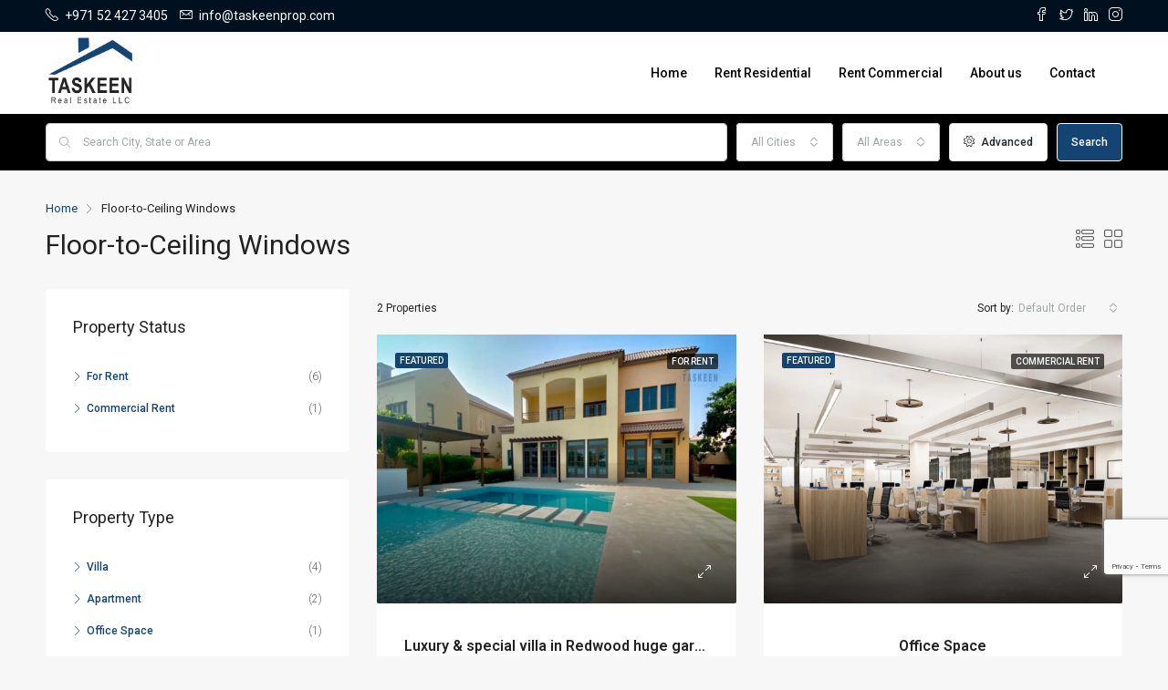

--- FILE ---
content_type: text/html; charset=utf-8
request_url: https://www.google.com/recaptcha/api2/anchor?ar=1&k=6LfTVdYiAAAAANi5UeML34DKFIosmPwiouwPs4bE&co=aHR0cHM6Ly90YXNrZWVucHJvcC5jb206NDQz&hl=en&v=PoyoqOPhxBO7pBk68S4YbpHZ&size=invisible&anchor-ms=20000&execute-ms=30000&cb=as8kys197z2z
body_size: 48660
content:
<!DOCTYPE HTML><html dir="ltr" lang="en"><head><meta http-equiv="Content-Type" content="text/html; charset=UTF-8">
<meta http-equiv="X-UA-Compatible" content="IE=edge">
<title>reCAPTCHA</title>
<style type="text/css">
/* cyrillic-ext */
@font-face {
  font-family: 'Roboto';
  font-style: normal;
  font-weight: 400;
  font-stretch: 100%;
  src: url(//fonts.gstatic.com/s/roboto/v48/KFO7CnqEu92Fr1ME7kSn66aGLdTylUAMa3GUBHMdazTgWw.woff2) format('woff2');
  unicode-range: U+0460-052F, U+1C80-1C8A, U+20B4, U+2DE0-2DFF, U+A640-A69F, U+FE2E-FE2F;
}
/* cyrillic */
@font-face {
  font-family: 'Roboto';
  font-style: normal;
  font-weight: 400;
  font-stretch: 100%;
  src: url(//fonts.gstatic.com/s/roboto/v48/KFO7CnqEu92Fr1ME7kSn66aGLdTylUAMa3iUBHMdazTgWw.woff2) format('woff2');
  unicode-range: U+0301, U+0400-045F, U+0490-0491, U+04B0-04B1, U+2116;
}
/* greek-ext */
@font-face {
  font-family: 'Roboto';
  font-style: normal;
  font-weight: 400;
  font-stretch: 100%;
  src: url(//fonts.gstatic.com/s/roboto/v48/KFO7CnqEu92Fr1ME7kSn66aGLdTylUAMa3CUBHMdazTgWw.woff2) format('woff2');
  unicode-range: U+1F00-1FFF;
}
/* greek */
@font-face {
  font-family: 'Roboto';
  font-style: normal;
  font-weight: 400;
  font-stretch: 100%;
  src: url(//fonts.gstatic.com/s/roboto/v48/KFO7CnqEu92Fr1ME7kSn66aGLdTylUAMa3-UBHMdazTgWw.woff2) format('woff2');
  unicode-range: U+0370-0377, U+037A-037F, U+0384-038A, U+038C, U+038E-03A1, U+03A3-03FF;
}
/* math */
@font-face {
  font-family: 'Roboto';
  font-style: normal;
  font-weight: 400;
  font-stretch: 100%;
  src: url(//fonts.gstatic.com/s/roboto/v48/KFO7CnqEu92Fr1ME7kSn66aGLdTylUAMawCUBHMdazTgWw.woff2) format('woff2');
  unicode-range: U+0302-0303, U+0305, U+0307-0308, U+0310, U+0312, U+0315, U+031A, U+0326-0327, U+032C, U+032F-0330, U+0332-0333, U+0338, U+033A, U+0346, U+034D, U+0391-03A1, U+03A3-03A9, U+03B1-03C9, U+03D1, U+03D5-03D6, U+03F0-03F1, U+03F4-03F5, U+2016-2017, U+2034-2038, U+203C, U+2040, U+2043, U+2047, U+2050, U+2057, U+205F, U+2070-2071, U+2074-208E, U+2090-209C, U+20D0-20DC, U+20E1, U+20E5-20EF, U+2100-2112, U+2114-2115, U+2117-2121, U+2123-214F, U+2190, U+2192, U+2194-21AE, U+21B0-21E5, U+21F1-21F2, U+21F4-2211, U+2213-2214, U+2216-22FF, U+2308-230B, U+2310, U+2319, U+231C-2321, U+2336-237A, U+237C, U+2395, U+239B-23B7, U+23D0, U+23DC-23E1, U+2474-2475, U+25AF, U+25B3, U+25B7, U+25BD, U+25C1, U+25CA, U+25CC, U+25FB, U+266D-266F, U+27C0-27FF, U+2900-2AFF, U+2B0E-2B11, U+2B30-2B4C, U+2BFE, U+3030, U+FF5B, U+FF5D, U+1D400-1D7FF, U+1EE00-1EEFF;
}
/* symbols */
@font-face {
  font-family: 'Roboto';
  font-style: normal;
  font-weight: 400;
  font-stretch: 100%;
  src: url(//fonts.gstatic.com/s/roboto/v48/KFO7CnqEu92Fr1ME7kSn66aGLdTylUAMaxKUBHMdazTgWw.woff2) format('woff2');
  unicode-range: U+0001-000C, U+000E-001F, U+007F-009F, U+20DD-20E0, U+20E2-20E4, U+2150-218F, U+2190, U+2192, U+2194-2199, U+21AF, U+21E6-21F0, U+21F3, U+2218-2219, U+2299, U+22C4-22C6, U+2300-243F, U+2440-244A, U+2460-24FF, U+25A0-27BF, U+2800-28FF, U+2921-2922, U+2981, U+29BF, U+29EB, U+2B00-2BFF, U+4DC0-4DFF, U+FFF9-FFFB, U+10140-1018E, U+10190-1019C, U+101A0, U+101D0-101FD, U+102E0-102FB, U+10E60-10E7E, U+1D2C0-1D2D3, U+1D2E0-1D37F, U+1F000-1F0FF, U+1F100-1F1AD, U+1F1E6-1F1FF, U+1F30D-1F30F, U+1F315, U+1F31C, U+1F31E, U+1F320-1F32C, U+1F336, U+1F378, U+1F37D, U+1F382, U+1F393-1F39F, U+1F3A7-1F3A8, U+1F3AC-1F3AF, U+1F3C2, U+1F3C4-1F3C6, U+1F3CA-1F3CE, U+1F3D4-1F3E0, U+1F3ED, U+1F3F1-1F3F3, U+1F3F5-1F3F7, U+1F408, U+1F415, U+1F41F, U+1F426, U+1F43F, U+1F441-1F442, U+1F444, U+1F446-1F449, U+1F44C-1F44E, U+1F453, U+1F46A, U+1F47D, U+1F4A3, U+1F4B0, U+1F4B3, U+1F4B9, U+1F4BB, U+1F4BF, U+1F4C8-1F4CB, U+1F4D6, U+1F4DA, U+1F4DF, U+1F4E3-1F4E6, U+1F4EA-1F4ED, U+1F4F7, U+1F4F9-1F4FB, U+1F4FD-1F4FE, U+1F503, U+1F507-1F50B, U+1F50D, U+1F512-1F513, U+1F53E-1F54A, U+1F54F-1F5FA, U+1F610, U+1F650-1F67F, U+1F687, U+1F68D, U+1F691, U+1F694, U+1F698, U+1F6AD, U+1F6B2, U+1F6B9-1F6BA, U+1F6BC, U+1F6C6-1F6CF, U+1F6D3-1F6D7, U+1F6E0-1F6EA, U+1F6F0-1F6F3, U+1F6F7-1F6FC, U+1F700-1F7FF, U+1F800-1F80B, U+1F810-1F847, U+1F850-1F859, U+1F860-1F887, U+1F890-1F8AD, U+1F8B0-1F8BB, U+1F8C0-1F8C1, U+1F900-1F90B, U+1F93B, U+1F946, U+1F984, U+1F996, U+1F9E9, U+1FA00-1FA6F, U+1FA70-1FA7C, U+1FA80-1FA89, U+1FA8F-1FAC6, U+1FACE-1FADC, U+1FADF-1FAE9, U+1FAF0-1FAF8, U+1FB00-1FBFF;
}
/* vietnamese */
@font-face {
  font-family: 'Roboto';
  font-style: normal;
  font-weight: 400;
  font-stretch: 100%;
  src: url(//fonts.gstatic.com/s/roboto/v48/KFO7CnqEu92Fr1ME7kSn66aGLdTylUAMa3OUBHMdazTgWw.woff2) format('woff2');
  unicode-range: U+0102-0103, U+0110-0111, U+0128-0129, U+0168-0169, U+01A0-01A1, U+01AF-01B0, U+0300-0301, U+0303-0304, U+0308-0309, U+0323, U+0329, U+1EA0-1EF9, U+20AB;
}
/* latin-ext */
@font-face {
  font-family: 'Roboto';
  font-style: normal;
  font-weight: 400;
  font-stretch: 100%;
  src: url(//fonts.gstatic.com/s/roboto/v48/KFO7CnqEu92Fr1ME7kSn66aGLdTylUAMa3KUBHMdazTgWw.woff2) format('woff2');
  unicode-range: U+0100-02BA, U+02BD-02C5, U+02C7-02CC, U+02CE-02D7, U+02DD-02FF, U+0304, U+0308, U+0329, U+1D00-1DBF, U+1E00-1E9F, U+1EF2-1EFF, U+2020, U+20A0-20AB, U+20AD-20C0, U+2113, U+2C60-2C7F, U+A720-A7FF;
}
/* latin */
@font-face {
  font-family: 'Roboto';
  font-style: normal;
  font-weight: 400;
  font-stretch: 100%;
  src: url(//fonts.gstatic.com/s/roboto/v48/KFO7CnqEu92Fr1ME7kSn66aGLdTylUAMa3yUBHMdazQ.woff2) format('woff2');
  unicode-range: U+0000-00FF, U+0131, U+0152-0153, U+02BB-02BC, U+02C6, U+02DA, U+02DC, U+0304, U+0308, U+0329, U+2000-206F, U+20AC, U+2122, U+2191, U+2193, U+2212, U+2215, U+FEFF, U+FFFD;
}
/* cyrillic-ext */
@font-face {
  font-family: 'Roboto';
  font-style: normal;
  font-weight: 500;
  font-stretch: 100%;
  src: url(//fonts.gstatic.com/s/roboto/v48/KFO7CnqEu92Fr1ME7kSn66aGLdTylUAMa3GUBHMdazTgWw.woff2) format('woff2');
  unicode-range: U+0460-052F, U+1C80-1C8A, U+20B4, U+2DE0-2DFF, U+A640-A69F, U+FE2E-FE2F;
}
/* cyrillic */
@font-face {
  font-family: 'Roboto';
  font-style: normal;
  font-weight: 500;
  font-stretch: 100%;
  src: url(//fonts.gstatic.com/s/roboto/v48/KFO7CnqEu92Fr1ME7kSn66aGLdTylUAMa3iUBHMdazTgWw.woff2) format('woff2');
  unicode-range: U+0301, U+0400-045F, U+0490-0491, U+04B0-04B1, U+2116;
}
/* greek-ext */
@font-face {
  font-family: 'Roboto';
  font-style: normal;
  font-weight: 500;
  font-stretch: 100%;
  src: url(//fonts.gstatic.com/s/roboto/v48/KFO7CnqEu92Fr1ME7kSn66aGLdTylUAMa3CUBHMdazTgWw.woff2) format('woff2');
  unicode-range: U+1F00-1FFF;
}
/* greek */
@font-face {
  font-family: 'Roboto';
  font-style: normal;
  font-weight: 500;
  font-stretch: 100%;
  src: url(//fonts.gstatic.com/s/roboto/v48/KFO7CnqEu92Fr1ME7kSn66aGLdTylUAMa3-UBHMdazTgWw.woff2) format('woff2');
  unicode-range: U+0370-0377, U+037A-037F, U+0384-038A, U+038C, U+038E-03A1, U+03A3-03FF;
}
/* math */
@font-face {
  font-family: 'Roboto';
  font-style: normal;
  font-weight: 500;
  font-stretch: 100%;
  src: url(//fonts.gstatic.com/s/roboto/v48/KFO7CnqEu92Fr1ME7kSn66aGLdTylUAMawCUBHMdazTgWw.woff2) format('woff2');
  unicode-range: U+0302-0303, U+0305, U+0307-0308, U+0310, U+0312, U+0315, U+031A, U+0326-0327, U+032C, U+032F-0330, U+0332-0333, U+0338, U+033A, U+0346, U+034D, U+0391-03A1, U+03A3-03A9, U+03B1-03C9, U+03D1, U+03D5-03D6, U+03F0-03F1, U+03F4-03F5, U+2016-2017, U+2034-2038, U+203C, U+2040, U+2043, U+2047, U+2050, U+2057, U+205F, U+2070-2071, U+2074-208E, U+2090-209C, U+20D0-20DC, U+20E1, U+20E5-20EF, U+2100-2112, U+2114-2115, U+2117-2121, U+2123-214F, U+2190, U+2192, U+2194-21AE, U+21B0-21E5, U+21F1-21F2, U+21F4-2211, U+2213-2214, U+2216-22FF, U+2308-230B, U+2310, U+2319, U+231C-2321, U+2336-237A, U+237C, U+2395, U+239B-23B7, U+23D0, U+23DC-23E1, U+2474-2475, U+25AF, U+25B3, U+25B7, U+25BD, U+25C1, U+25CA, U+25CC, U+25FB, U+266D-266F, U+27C0-27FF, U+2900-2AFF, U+2B0E-2B11, U+2B30-2B4C, U+2BFE, U+3030, U+FF5B, U+FF5D, U+1D400-1D7FF, U+1EE00-1EEFF;
}
/* symbols */
@font-face {
  font-family: 'Roboto';
  font-style: normal;
  font-weight: 500;
  font-stretch: 100%;
  src: url(//fonts.gstatic.com/s/roboto/v48/KFO7CnqEu92Fr1ME7kSn66aGLdTylUAMaxKUBHMdazTgWw.woff2) format('woff2');
  unicode-range: U+0001-000C, U+000E-001F, U+007F-009F, U+20DD-20E0, U+20E2-20E4, U+2150-218F, U+2190, U+2192, U+2194-2199, U+21AF, U+21E6-21F0, U+21F3, U+2218-2219, U+2299, U+22C4-22C6, U+2300-243F, U+2440-244A, U+2460-24FF, U+25A0-27BF, U+2800-28FF, U+2921-2922, U+2981, U+29BF, U+29EB, U+2B00-2BFF, U+4DC0-4DFF, U+FFF9-FFFB, U+10140-1018E, U+10190-1019C, U+101A0, U+101D0-101FD, U+102E0-102FB, U+10E60-10E7E, U+1D2C0-1D2D3, U+1D2E0-1D37F, U+1F000-1F0FF, U+1F100-1F1AD, U+1F1E6-1F1FF, U+1F30D-1F30F, U+1F315, U+1F31C, U+1F31E, U+1F320-1F32C, U+1F336, U+1F378, U+1F37D, U+1F382, U+1F393-1F39F, U+1F3A7-1F3A8, U+1F3AC-1F3AF, U+1F3C2, U+1F3C4-1F3C6, U+1F3CA-1F3CE, U+1F3D4-1F3E0, U+1F3ED, U+1F3F1-1F3F3, U+1F3F5-1F3F7, U+1F408, U+1F415, U+1F41F, U+1F426, U+1F43F, U+1F441-1F442, U+1F444, U+1F446-1F449, U+1F44C-1F44E, U+1F453, U+1F46A, U+1F47D, U+1F4A3, U+1F4B0, U+1F4B3, U+1F4B9, U+1F4BB, U+1F4BF, U+1F4C8-1F4CB, U+1F4D6, U+1F4DA, U+1F4DF, U+1F4E3-1F4E6, U+1F4EA-1F4ED, U+1F4F7, U+1F4F9-1F4FB, U+1F4FD-1F4FE, U+1F503, U+1F507-1F50B, U+1F50D, U+1F512-1F513, U+1F53E-1F54A, U+1F54F-1F5FA, U+1F610, U+1F650-1F67F, U+1F687, U+1F68D, U+1F691, U+1F694, U+1F698, U+1F6AD, U+1F6B2, U+1F6B9-1F6BA, U+1F6BC, U+1F6C6-1F6CF, U+1F6D3-1F6D7, U+1F6E0-1F6EA, U+1F6F0-1F6F3, U+1F6F7-1F6FC, U+1F700-1F7FF, U+1F800-1F80B, U+1F810-1F847, U+1F850-1F859, U+1F860-1F887, U+1F890-1F8AD, U+1F8B0-1F8BB, U+1F8C0-1F8C1, U+1F900-1F90B, U+1F93B, U+1F946, U+1F984, U+1F996, U+1F9E9, U+1FA00-1FA6F, U+1FA70-1FA7C, U+1FA80-1FA89, U+1FA8F-1FAC6, U+1FACE-1FADC, U+1FADF-1FAE9, U+1FAF0-1FAF8, U+1FB00-1FBFF;
}
/* vietnamese */
@font-face {
  font-family: 'Roboto';
  font-style: normal;
  font-weight: 500;
  font-stretch: 100%;
  src: url(//fonts.gstatic.com/s/roboto/v48/KFO7CnqEu92Fr1ME7kSn66aGLdTylUAMa3OUBHMdazTgWw.woff2) format('woff2');
  unicode-range: U+0102-0103, U+0110-0111, U+0128-0129, U+0168-0169, U+01A0-01A1, U+01AF-01B0, U+0300-0301, U+0303-0304, U+0308-0309, U+0323, U+0329, U+1EA0-1EF9, U+20AB;
}
/* latin-ext */
@font-face {
  font-family: 'Roboto';
  font-style: normal;
  font-weight: 500;
  font-stretch: 100%;
  src: url(//fonts.gstatic.com/s/roboto/v48/KFO7CnqEu92Fr1ME7kSn66aGLdTylUAMa3KUBHMdazTgWw.woff2) format('woff2');
  unicode-range: U+0100-02BA, U+02BD-02C5, U+02C7-02CC, U+02CE-02D7, U+02DD-02FF, U+0304, U+0308, U+0329, U+1D00-1DBF, U+1E00-1E9F, U+1EF2-1EFF, U+2020, U+20A0-20AB, U+20AD-20C0, U+2113, U+2C60-2C7F, U+A720-A7FF;
}
/* latin */
@font-face {
  font-family: 'Roboto';
  font-style: normal;
  font-weight: 500;
  font-stretch: 100%;
  src: url(//fonts.gstatic.com/s/roboto/v48/KFO7CnqEu92Fr1ME7kSn66aGLdTylUAMa3yUBHMdazQ.woff2) format('woff2');
  unicode-range: U+0000-00FF, U+0131, U+0152-0153, U+02BB-02BC, U+02C6, U+02DA, U+02DC, U+0304, U+0308, U+0329, U+2000-206F, U+20AC, U+2122, U+2191, U+2193, U+2212, U+2215, U+FEFF, U+FFFD;
}
/* cyrillic-ext */
@font-face {
  font-family: 'Roboto';
  font-style: normal;
  font-weight: 900;
  font-stretch: 100%;
  src: url(//fonts.gstatic.com/s/roboto/v48/KFO7CnqEu92Fr1ME7kSn66aGLdTylUAMa3GUBHMdazTgWw.woff2) format('woff2');
  unicode-range: U+0460-052F, U+1C80-1C8A, U+20B4, U+2DE0-2DFF, U+A640-A69F, U+FE2E-FE2F;
}
/* cyrillic */
@font-face {
  font-family: 'Roboto';
  font-style: normal;
  font-weight: 900;
  font-stretch: 100%;
  src: url(//fonts.gstatic.com/s/roboto/v48/KFO7CnqEu92Fr1ME7kSn66aGLdTylUAMa3iUBHMdazTgWw.woff2) format('woff2');
  unicode-range: U+0301, U+0400-045F, U+0490-0491, U+04B0-04B1, U+2116;
}
/* greek-ext */
@font-face {
  font-family: 'Roboto';
  font-style: normal;
  font-weight: 900;
  font-stretch: 100%;
  src: url(//fonts.gstatic.com/s/roboto/v48/KFO7CnqEu92Fr1ME7kSn66aGLdTylUAMa3CUBHMdazTgWw.woff2) format('woff2');
  unicode-range: U+1F00-1FFF;
}
/* greek */
@font-face {
  font-family: 'Roboto';
  font-style: normal;
  font-weight: 900;
  font-stretch: 100%;
  src: url(//fonts.gstatic.com/s/roboto/v48/KFO7CnqEu92Fr1ME7kSn66aGLdTylUAMa3-UBHMdazTgWw.woff2) format('woff2');
  unicode-range: U+0370-0377, U+037A-037F, U+0384-038A, U+038C, U+038E-03A1, U+03A3-03FF;
}
/* math */
@font-face {
  font-family: 'Roboto';
  font-style: normal;
  font-weight: 900;
  font-stretch: 100%;
  src: url(//fonts.gstatic.com/s/roboto/v48/KFO7CnqEu92Fr1ME7kSn66aGLdTylUAMawCUBHMdazTgWw.woff2) format('woff2');
  unicode-range: U+0302-0303, U+0305, U+0307-0308, U+0310, U+0312, U+0315, U+031A, U+0326-0327, U+032C, U+032F-0330, U+0332-0333, U+0338, U+033A, U+0346, U+034D, U+0391-03A1, U+03A3-03A9, U+03B1-03C9, U+03D1, U+03D5-03D6, U+03F0-03F1, U+03F4-03F5, U+2016-2017, U+2034-2038, U+203C, U+2040, U+2043, U+2047, U+2050, U+2057, U+205F, U+2070-2071, U+2074-208E, U+2090-209C, U+20D0-20DC, U+20E1, U+20E5-20EF, U+2100-2112, U+2114-2115, U+2117-2121, U+2123-214F, U+2190, U+2192, U+2194-21AE, U+21B0-21E5, U+21F1-21F2, U+21F4-2211, U+2213-2214, U+2216-22FF, U+2308-230B, U+2310, U+2319, U+231C-2321, U+2336-237A, U+237C, U+2395, U+239B-23B7, U+23D0, U+23DC-23E1, U+2474-2475, U+25AF, U+25B3, U+25B7, U+25BD, U+25C1, U+25CA, U+25CC, U+25FB, U+266D-266F, U+27C0-27FF, U+2900-2AFF, U+2B0E-2B11, U+2B30-2B4C, U+2BFE, U+3030, U+FF5B, U+FF5D, U+1D400-1D7FF, U+1EE00-1EEFF;
}
/* symbols */
@font-face {
  font-family: 'Roboto';
  font-style: normal;
  font-weight: 900;
  font-stretch: 100%;
  src: url(//fonts.gstatic.com/s/roboto/v48/KFO7CnqEu92Fr1ME7kSn66aGLdTylUAMaxKUBHMdazTgWw.woff2) format('woff2');
  unicode-range: U+0001-000C, U+000E-001F, U+007F-009F, U+20DD-20E0, U+20E2-20E4, U+2150-218F, U+2190, U+2192, U+2194-2199, U+21AF, U+21E6-21F0, U+21F3, U+2218-2219, U+2299, U+22C4-22C6, U+2300-243F, U+2440-244A, U+2460-24FF, U+25A0-27BF, U+2800-28FF, U+2921-2922, U+2981, U+29BF, U+29EB, U+2B00-2BFF, U+4DC0-4DFF, U+FFF9-FFFB, U+10140-1018E, U+10190-1019C, U+101A0, U+101D0-101FD, U+102E0-102FB, U+10E60-10E7E, U+1D2C0-1D2D3, U+1D2E0-1D37F, U+1F000-1F0FF, U+1F100-1F1AD, U+1F1E6-1F1FF, U+1F30D-1F30F, U+1F315, U+1F31C, U+1F31E, U+1F320-1F32C, U+1F336, U+1F378, U+1F37D, U+1F382, U+1F393-1F39F, U+1F3A7-1F3A8, U+1F3AC-1F3AF, U+1F3C2, U+1F3C4-1F3C6, U+1F3CA-1F3CE, U+1F3D4-1F3E0, U+1F3ED, U+1F3F1-1F3F3, U+1F3F5-1F3F7, U+1F408, U+1F415, U+1F41F, U+1F426, U+1F43F, U+1F441-1F442, U+1F444, U+1F446-1F449, U+1F44C-1F44E, U+1F453, U+1F46A, U+1F47D, U+1F4A3, U+1F4B0, U+1F4B3, U+1F4B9, U+1F4BB, U+1F4BF, U+1F4C8-1F4CB, U+1F4D6, U+1F4DA, U+1F4DF, U+1F4E3-1F4E6, U+1F4EA-1F4ED, U+1F4F7, U+1F4F9-1F4FB, U+1F4FD-1F4FE, U+1F503, U+1F507-1F50B, U+1F50D, U+1F512-1F513, U+1F53E-1F54A, U+1F54F-1F5FA, U+1F610, U+1F650-1F67F, U+1F687, U+1F68D, U+1F691, U+1F694, U+1F698, U+1F6AD, U+1F6B2, U+1F6B9-1F6BA, U+1F6BC, U+1F6C6-1F6CF, U+1F6D3-1F6D7, U+1F6E0-1F6EA, U+1F6F0-1F6F3, U+1F6F7-1F6FC, U+1F700-1F7FF, U+1F800-1F80B, U+1F810-1F847, U+1F850-1F859, U+1F860-1F887, U+1F890-1F8AD, U+1F8B0-1F8BB, U+1F8C0-1F8C1, U+1F900-1F90B, U+1F93B, U+1F946, U+1F984, U+1F996, U+1F9E9, U+1FA00-1FA6F, U+1FA70-1FA7C, U+1FA80-1FA89, U+1FA8F-1FAC6, U+1FACE-1FADC, U+1FADF-1FAE9, U+1FAF0-1FAF8, U+1FB00-1FBFF;
}
/* vietnamese */
@font-face {
  font-family: 'Roboto';
  font-style: normal;
  font-weight: 900;
  font-stretch: 100%;
  src: url(//fonts.gstatic.com/s/roboto/v48/KFO7CnqEu92Fr1ME7kSn66aGLdTylUAMa3OUBHMdazTgWw.woff2) format('woff2');
  unicode-range: U+0102-0103, U+0110-0111, U+0128-0129, U+0168-0169, U+01A0-01A1, U+01AF-01B0, U+0300-0301, U+0303-0304, U+0308-0309, U+0323, U+0329, U+1EA0-1EF9, U+20AB;
}
/* latin-ext */
@font-face {
  font-family: 'Roboto';
  font-style: normal;
  font-weight: 900;
  font-stretch: 100%;
  src: url(//fonts.gstatic.com/s/roboto/v48/KFO7CnqEu92Fr1ME7kSn66aGLdTylUAMa3KUBHMdazTgWw.woff2) format('woff2');
  unicode-range: U+0100-02BA, U+02BD-02C5, U+02C7-02CC, U+02CE-02D7, U+02DD-02FF, U+0304, U+0308, U+0329, U+1D00-1DBF, U+1E00-1E9F, U+1EF2-1EFF, U+2020, U+20A0-20AB, U+20AD-20C0, U+2113, U+2C60-2C7F, U+A720-A7FF;
}
/* latin */
@font-face {
  font-family: 'Roboto';
  font-style: normal;
  font-weight: 900;
  font-stretch: 100%;
  src: url(//fonts.gstatic.com/s/roboto/v48/KFO7CnqEu92Fr1ME7kSn66aGLdTylUAMa3yUBHMdazQ.woff2) format('woff2');
  unicode-range: U+0000-00FF, U+0131, U+0152-0153, U+02BB-02BC, U+02C6, U+02DA, U+02DC, U+0304, U+0308, U+0329, U+2000-206F, U+20AC, U+2122, U+2191, U+2193, U+2212, U+2215, U+FEFF, U+FFFD;
}

</style>
<link rel="stylesheet" type="text/css" href="https://www.gstatic.com/recaptcha/releases/PoyoqOPhxBO7pBk68S4YbpHZ/styles__ltr.css">
<script nonce="a7fFCIn8Sib8cH0RVtlaLw" type="text/javascript">window['__recaptcha_api'] = 'https://www.google.com/recaptcha/api2/';</script>
<script type="text/javascript" src="https://www.gstatic.com/recaptcha/releases/PoyoqOPhxBO7pBk68S4YbpHZ/recaptcha__en.js" nonce="a7fFCIn8Sib8cH0RVtlaLw">
      
    </script></head>
<body><div id="rc-anchor-alert" class="rc-anchor-alert"></div>
<input type="hidden" id="recaptcha-token" value="[base64]">
<script type="text/javascript" nonce="a7fFCIn8Sib8cH0RVtlaLw">
      recaptcha.anchor.Main.init("[\x22ainput\x22,[\x22bgdata\x22,\x22\x22,\[base64]/[base64]/[base64]/[base64]/[base64]/[base64]/[base64]/[base64]/[base64]/[base64]\\u003d\x22,\[base64]\x22,\[base64]/[base64]/CnQ/Cs8OCw6PCksOiwrENwpc+KzNBcFp0w4rDmU/DjSzCkyrCgMKdIi5aTEpnwrkRwrVaXsK4w4ZwbHrCkcKxw6vClsKCYcORacKaw6HCn8K6woXDgxbCk8OPw57DrMKKG2YRwoDCtsO9wq7DnDRow7jDt8KFw5DCvSMQw60hCMK3XwLCmMKnw5EGf8O7LWPDom90L1JpaMKuw6BcIzbDiXbCkxZUIF1vYSrDiMOfwoLCoX/Crx0yZSNVwrwsMFgtwqPCkMK1wrlIw7l/w6rDmsKwwrs4w4shwrDDkxvCjT7CnsKIwozDjiHCnlvDjsOFwpMLwpFZwpFqJsOUwp3DlxUUVcKhw44AfcOSAsO1YsKUSBF/CsKpFMONWnk6Rn9Jw5xkw6bDpmg3ZsKlG0w0wrxuNlLCjwfDpsO/wrYywrDCi8K8wp/Ds1nDplo1wpEpf8O9w79Pw6fDlMO/[base64]/[base64]/Dm1ZNHcK9w4jCi8KTw5bCh8O5w67Cg8O8R8KCwobDoFTDiRrDlMOZFcO1DsOQdjhdw47DvF/DsMO4PcOLV8KyLgA6RMO1asOUeRnDpT1UBMKAw4PDh8OEw4nCpUEpw4gQw4B+w7BcwrvCrhbDuTwuwo3ClFvDnsOGSiQWw7VCw4oywoM3NsKzwpw5I8KFw7fCisKRXsKOSwJ2w4LCsMK/ATJ8MkHCuMOrw6vDhHrDhTDCmMK2BRzDicOlw43CriI0VMOUwqh7aVc8VsOdwrPDs0nDlXkfwqFUZsKdVTR7wqTDl8O5ZVASeiLDhsK6CHrCoAzCncKvQ8KHUGE/w51kHMOYw7bClSl7fMOaKcKRbVPCp8Kiw4lxw5HDhyTDosObwoZAcikZw5fDi8KvwqZ2w5NuOMOTQAZuwpzCncKTPV3Dux3CkwYdY8O9w558McKzX3BZw6LDmCZGcsKtE8OswrzDhMOENcKcwq7DmGrCm8OeTEkraDM/[base64]/FsOuw7zDnsKKwqJsdn5OPMKFIMK2wq0TAsOIFsO0JMOdw6fDj3TCnVzDqcK2wrTCsMK9wo9XSsONwqPDgnQTBBrCpSgWw6ofwrMKwr7Cjk7CjcORw6vDrHN+woDCn8ObCA3CssOHw710wrrCjjVew6hFwrkpw49Cwo/[base64]/Dr01oVCJhYglhJx3DssOVw5TCk8OzNC1fFiDCsMKcYERLw71LYlNew5wNAy1aBMKXw6/CoCkXacOXMsObfsKaw59Vw6vDgCx7w4TDrsOcSsKgIMKTHsOPwpNdRR/CkUXCrcK3RsO/IgPDh2EWLDlBw41zwrfDlsKpwrh1H8KLw6t7woLCslVSwonDlXfDv8OPOF5OwoFgJ3hlw4rCiE3DncKIC8KrchR0JsONwpXDgALCj8KIB8Kpw7XCnQ/DuFoUccKOBFjCocKWwqsowqnDinHDgHdAw5kjLSLDjsK8XcKhwp3DnHYJRgAlZ8Olc8OpNDfCksKcBMKDw4IbQsK2wpBTRMK2wrEURmfCucOlw5nCh8Onw7g8dS5OwpvDoF06cVbDpzoCwrstwqHDvlpRwrIiNWNYw6UUwrPDgMKYw7/[base64]/UsKLw6lJwrNIw6XDninDnBDChsKeXj4Aw63CrXRlw7TDn8OAwo8+w78CDcKQwpxwKMKXw6IUw5zDg8ONWsKYw4TDlMOKWMK/EcKgbcOFHAXCn1PDkBplw5/CtG5QIELDvsOtJMOxw5pGwpUQb8OBwpjDtsK8RBDCqTBYw6zDsyrDlEQuwqRqwqbCqlZkTz06wo/[base64]/Do1vCgHMdw7hoSwvCtcK3GsKLwpDDr8O2w6jDklB8GcK0GmLCssKRw53DjArCgArDlcKgfcKeFsKLw6ZAw7zCrRM+Q25Uw6Zmwpl1IXUjZlhmw5c5w5hKw5/DvXMSH3zCicO0w71BwohCw5LCqsKUw6DCmMOWDcKMbg0lwqdHwrEnwqQAwoQswq3DpBLCvHzCvsOaw6JHN09wwrvDjMKbccOhB3g6wrI5JAAIE8OSYhpBZMOXJ8OSwpTDl8KQAlTCtsK4bFRpeUN+w7DCqR3DiVXDg11/asKpaxTCk0JUZ8O9S8OTB8OowrnDqcKrLW1cw7vCr8OWw7ElYwpfcj7ChTBNw67CjMKNf3nCjENtPDjDkW7DiMKnBSJ9ak3Dmm5hw6sDwojCm8OwwpzDuHjDq8KTD8O+w5/CpBQ8woHCkXTDpUYBXFHDtwNvwrYDL8O3w7wOw4d8wqw6w6c4w7UVD8Ktw6Qxw6XDuTlhLCjCkMK4eMO7IcOYw4gyE8OOSSnCj1oewrfCvSnDlW5nw60Tw6gJJD8TCxjDjjrCmcOPIMKQdSHDicKgw5NjHzB6w4fCmsK2Bn7DohIjw6/[base64]/[base64]/w7/CrcOAK8O2w7EQw7TDjx/DmADDhHnCgFFtaMO+cCPDvCtQw7TDgUc9wrd6w7M+N1zDgcOFF8KBccKNUMKTQMKDbMOBYCEPFsKuZcOGd2l2w4/[base64]/CkUDCvMKgGj85HsOKw5B4w4TCsUXDk8O2UMKcfznCoS/Dm8KiJ8OOAFIPw4AzYMOKwqgtIMOXKjopwqnCg8OvwoEAwooiez3Dq20EwrrDm8KEwq7DoMKhwopTBR7CmcKCNVARwrjDpsKjKhY7BMOAwrTCoBrDisOFR3FYwrfCucK/NMOqSWzCusO2w4nDpcKUw43Di2FRw7lVGjJ0w5lHeBctWVfDkcOwOUnCv03CmWPCl8OFLmXCsMKMFGvCtl/CnVdzAsOQw7bCnjPCp24xD1vDtWfDr8KywrI5HxcTb8OOfMKOwo/CosOsEQ/DhETDvMOtK8OuwqbDksKDTnXDmWLDijx8wrvCssOtGcO+XRlmZ1DCoMKNOsOBBcK3UHHCkcKLOcK1VjHDrhLDiMOhEMK1w7RNw5DCpcO1w5XDvDEfMWzDkEQ5wrXCkcKRbMK6w5XDjBfCuMOfwpnDjMKlL0/Cj8OSKmoQw5crKGfCoMODw7vDm8KIBHN7wr94w63DpQIMw6EKKVzDj3s6w6PChVHCgRfDtcKgHR3DncOzw7vDmMK9w5d1YyoCwrINU8OTMMOqA0jDp8KfwqXCisK5NcOawpd6XsO6wq7DuMKyw45WIcKWfcKBVhfCh8OKwr9kwqdEwobDnF/Dj8Kfw6bCnxfCosK1wqPDu8OCNMOVVglHwrXCgAAFe8KPwpTClcKmw6rCosKkcsKsw5HDuMKnCcO+wq3DmcK4wqXDq10XAUEGw4bCsi7Cv0stw44nLDJVwocbc8ORwpA2wpPDhMKyOsKlF1pIY2HCh8OhNx15UcKtwoAWCcOTw5/DvSg9VcKCCsOLw7nDiRnDo8Otwo5iAsKbw43DuQ1WwpfCt8OxwqBtKg1tX8OmXQ7CmFQCwrQIw4zCozLCpjvDrMKCw5cfwq3DoVvCi8KTw73CmyDDmMKeSMO6w5dWQHLCtMO1bD8rw6JKw7bCg8K2w4PCpcO3T8KWwoFDZGLDhcOnZ8KMSMOcTcOYwp/CswDCjMK+w4nCrVBkLkYXw7xIFyTCjcKuKl9AM0Rrw5tzw5vCl8OCDDLCosO3Fn/CusOiw43CiXXCtsKqLsKrVcKzw61lwpUqw53DnmHCpnnCgcKbw7hrckRbEsKNworCmnTDv8KsUgvDnnUtw4bCg8OHwotBwprCq8OJw7/DtBzDjik5UG/DkiYgDsOXTcOcw6Y1DcKPTcKyGkMmwq7CtcO/fBrCvsKSwrh/[base64]/[base64]/w6PDqsKcWsKsw6syMDrCkGhyRz7DpUN7UsOkEcK/JRTCsEDDtSLCtV/[base64]/[base64]/DqWDDhwXDrSQmw6h7CMKJW8OFwpLCrR7Co8Onw4tWa8O+wpLCvMKTU0oewqjDsnnCksKGwqgmwrE0MsK9NMO/CMO3PngDw5FkV8Kowr/[base64]/[base64]/CrMKOZX3Ct1Z8w6QTwoDChHt+wpwlwpcgN1vDsGN9YmxDw5TCn8OvCsKuLX3Dt8OCwr5FwpjDncOaBcKlwq9kw5o/JUo8wqlfCHDCri7CpAvDsXXDthXDs1Vow5jCqyTDqsO1wovCsirCh8OnaBhfwpZdw7Ykwr7DqsO2USxpwroRwqdaVMKaS8KqeMKyYTNjQMKabj3Dt8OKAMKzTD0CwrPDmsKtwpjDn8KyHTgKw5ATax3DpmTCqsOdHcK/[base64]/DhV/CgGLDtMOlGxrDpC/Dh8ONBzpawql/w7nDm8O2w51/WD3DtMOeR3VRK20FIcO/wplewodYDjMHw5pUwrLDs8KXw5vDiMKBwoJMQcOYw5N9w4/Dt8KAw6N7XsOFRQzDisOFwolYd8K9w6LDmcKHeMKFwrArwqpTw7YywpHDr8Oawr8Hw6bCoVfDq2wLw4bDn0XCuzZgRWjCtiHDrsOUw5jCrkjCgsK3w4TCqlzDmsOHVsOgw4zCtMOPZxZ8wqDCpsOMQ1bDmiBtw4nDnVE2wpQ7A0/DmCBnw488HiTDqjfDozDCngReYVQKAMK6wo9AHMOWIyzDtMKWwqDDlcOrHcOCXcKjw6HCnjfDgMOHcmUMw73DgS/Dv8KXNMO6GcORw4rDgMKGEsKyw4nChMO+R8Olw4zCncKzwrLCksObXBRew7jDmCbCqsKlw6R0QMKrw5F0XsOxJ8O7MTfCksOKM8OoVsOTwqoWXcKkwrLDs0lEwrk5C2A/BcO8fwDCpHskGMOfTsOAw47DpyXCvh7DvkE0w4LCtWsQw7rCqDxWFgDDpsO2w6g8w5FFJzfCgkJ3w4jCqWglS3vDu8OmwqHDkGpxOsKPw4cVwoLCncKfwq3Cp8OUM8O3w6IBP8ORS8OCTMKfOmgGwp/[base64]/DlRlMwpZSJcOuw7MEwqvDpVbChR8MV8Oaw7xyw6ESTsKIw7zDnRLClBnDlMKbw6HDsGERQzNZwrrDqhkuw77Cng/CnFLCpFY9wop1V8Kuw6IGwrNbw7Y6M8Krw6/DgsKVw5pmaEPDkMOcfjFGJ8KgTsOEBA3Ds8K5D8KmEAhbccKPb0jCtcO0w77Dk8OPAjXDqMOfw6zDg8KUCUxnwq3CtRbCqEppwpwRBsK3wqg0wpcjTMKiwqrCmAbChD0jwoLCtcKEHy3DrsOsw4ozeMOzGyXDgnHDqMO7w5DDlzbCncKwbwvDhB/DuhJxV8Kbw6MTwrMpw7A7wqdiwrUgeiBqHEdedMKlw4fDpsK9ewnCoW7CkcOdw4RywrHCkcKbKxvCmnlQecKbJMOIHRXDoSQvOMOuLBTCtU7DulFaw5hnf1DDvC17w74oRSDDvmHDqsKJaUrDv1fDmXXDosOEP3hWFmAzwqcXwpc5wrsgc1JlwrrCn8Oow5/ChSU3wqljwrbDjsOJwrd2w4HDi8KMeWcgw4UKQDcBwq/CrGQ5acOGw7XDvXdDMBLCqWxewoLCkF56wqnCrMKtTXFFUR7CkSXCuUxKcQt3woN4wpgGTcONworCtsOwTkUuw5hlUA3Dj8OcwocNwqY8wq7ChnPCsMKWHwfDrRtEVsOETznDnTU/PMKww5lEFGVqdsOww6ZAAsOdJMOFPF1fEHLCg8O8b8OtR0zCocO6QzTCtSzClzEIw4DDjH0RbsOhwpjCp1wLAC8cw5TDssKwRygwHMOQDMOww6LDv0/[base64]/DlsKHK8KtRMKjw6loLQYBwpBCw4vCnl4OwrTDrsK4IcKID8KPbsKqQlDCk2FtXyzDk8KqwqhxLcOgw63DscOmRVvCrAzDmMOsNMKlwrArwp7CkcOdwprDh8K8c8Ofw4/[base64]/wrnDnhHDixvDjMOASsKTwpnDjF3Dq2LDgmnCli4lwrgORsOWw7rCtcK8w6gDwoXCr8K6aVEuw4h2WcOZU15Gwr9/w6/DmWB+eQzDlhrChcKSw6JTfsOywrk9w70aw53DkcKAKEFKwrXCujALScKyHsK6PsKuwp3CgVRZecKowojCmsOIMHdjw4LDm8OYwrZ8TcOuwpLCqyMGMmPDmzbCtMOkw7Ezw5LDi8KVwoLDtSPDn23CkTXDjMO0wolKw6tsWcKlw7JESgY8T8K5YktxJcKMwq5qw6/ChC/CjHbDjl3CnMK2w5fCinTDv8KewojDuUrDi8OUw7XCqyIew48Hw69bwpgXX1QDR8Kqw4cUw6fDgsOgwrHCtsK3cS3DkMKuXE4eZ8KbT8OKaMKWw5F3EMKowrFKUxfDo8ONwo7ChWwPwpLDsBjCmQnCoyw/HkBVwrzCqHvCisK/Z8OGwrleFcK4CcKOwoTCpGc5a08wAcKmw7AGwrlAwp1bw5/ChSTCtcO2w6Yvw7fCmEsOw5JHLcOAAFTCucKSw5/Dhy7Di8KgwrvCnBJ7woVUwq0dwqNQw6UHLcOWO0bDvF/ChcOEO3nDrcK5wqLCrMOYGgwWw57DswRqbTfDkiHDjWArwotLwpTDisOIKxxswrpWS8KmGx/[base64]/Cmg4/wpnCucKSw5LDsTbDjcKsOU8QJcKsw6fDhH8JwqLDvsO4wqjDs8KASAjCjH4bLCtdKFLDuHLCsUPDjl0kwo08w7rDvsOFZkUBw6fClMOXw7cUdHvDpMOke8OCS8KuH8KcwrV3GR4jw4xiwrDDn2/DoMOaRcKwwrnCrsKLw4rDnRZeeXdxw4VyJcKUw4MBYiXCvz3CgcOzw7/DncKdw4LCg8KTNWbDs8KSwrXCig3Cr8OcW23Ck8OKw7bDll7Cozg3wrslwpLDscOkSFZpDl/DjcOswqvCiMOvdsO+dsKkCMKyZMKVHcO8VAHCiFRzF8KQwqvDgsKhwpvCnVM/MsKiwprDkMOZQFA8w5HDtcK/JQLCmHgeDRrCgSI+MsOFf27Dsw0vDSTCqMKzYR7CtG0owrcuOsOgQMKfw4jDj8O7woJxwoDCrD7Cp8K7w4vCtn4zwqjCvcKCwp8YwrFnBsOPw4gBIcOGdXo9wq/CuMKcw55nwpJuwoDCssKHRMOGGMOeR8KCBMOZwoQBHl/ClnTDicOCw6EHccOuIsK2AwnCusK/wrIzwrHCpTbDhSPCksK3w5p7w5Qoe8OPw4fDtsOpXMKFaMO3w7HDtjU+wp9TaRkXw6kpwrYmwo0fcHE0wprClgQSWMK6w5ofw4rDrVjCglZ5KHXChWjDicKIwr5Jw5bDgknCqcKgwpfCrcORGyIDwo/DtMOkVcOCw6/DoT3CvSPCmsK/w53DkMK5FmDCsz3CvQ7CmcKREMOGIUJgfAZKwpHDuFRKwqTDmcKPUMOzwpnDoVBlw6dOe8KqwqYYGQ9PAgzDu3rCmWN2Q8Otw6MgQ8OswqUCcw7CqEBRw6bDn8KOF8KnVMKmK8Oyw4fChMKjw7wQwo1PfsKvcUzDmUtPw7PDu2/Dsw0RwpwUH8OywolswqzDlcOfwo0DbCMOwoTCisOOW3LCisK5H8KGw640w58UCcOhPsO7PcKMw4MoesK3Jh7CpkYsFXkew5zDgkQNwrvDv8KiM8Kqc8O9wrLDscO4NmjDrMORHUEbw7TCnsORasKkDXPDssKRZ2nCj8KRwphFw6pWwq/DncKnBXtRCMOEZVPCnFd7R8KxPxDCi8Kiw797QxHChUHCuFrCjw/DkxImwoh4wpXCrnvCgzFCacKBRBw6wqfChMKGNhbCumvCvcOPwqUdw7gXwqsqHwDCkhXDk8KIw6x+w4QXMEZ9w609OsO4VcOWYMO1wqUzw7HDqxQTwpLDusKUQC3ClcKpw7VpwqHCoMOlLcOLekHCiA/Duh3CmmPCkTjDgmxuwpJxwp7Dp8OHw4U9wrcfGsOdBxl3w4HClsKtw5jDkG1vw4Azw47CjsOuw4BtS3rCtsK1ecOAw5ovw4rCjcO6HMKLaCh/wqcsCmkRw7zDiVfDlhLCrMKzw4g+dWDDqMKidMODw6ItZCHDncK7YcKFw6PCucKoecKtKWAEX8OEdzoAw6jDvMKLF8Oswr1BPcK1Hm9/SV1NwqprS8KBw5bCpkPCvSDCtnIHwrvCu8Otw4vCgcOTWsKiQRQxwpoXw44dXMOVw5VnA3Nqw7JbYFAEKMOpw7zCssOjVcOIwpHDoCjDvRvCsg7CjzwKdMKFw4QdwrAXw6AIwoh/wrvDrH/DiAFCLVsSVTbDmMKQZMOAXgXCrMKQw7Zvfz4dCcOVwrk2I1oJwp8ANcO0woM0IiPCvGvClcK5w6RUbcKvIcONwpDCiMKSwrgnO8KqecOPUcK2w5cbVsOUNAsCKMKpFDzDosOlw6dzEsO5MATDgcKNwqDDj8K1wrVAVl1jLzxWwpjChVESw5g/VF3DkiTClcKLE8OSw77Dqh9JQFjChXHDrHXDsMOFNMKcw7jCohzCiyHDssO5UUYcRMKGIMKlSEY+FzBAwrfCqktrw7zCgMK/wosWw5DChcKDw5oXN2VBC8KUw7/CsiNJMMKiYBh9eB81w5AIAMKwwqzDqBZRHl93E8Odw75SwoIhwqXCpsO/w4YAcsO7ZsOyMQ/[base64]/Ykh2Q0gNecKgK8KtwqwKE8O3D8OFHMOzAMO7IcOMMMKkOMOzw4kRwr07S8O0w6xvYCE9EHpUJMOKThFQE3g0wrLDm8Oxw55tw5Viw5IQw5d4K1d4cnvClMKKw644YH/DnMOleMKzw6HDmsKodsKbRRfDvGTCqQMHwr/CmsO/XDXCkcO6eMKdw50uw4zDhXpIwo5oL28kwqPDvkTCl8OoDMOUw6HDuMOIwoXCjCXDmsK5XsOuw6MEwrTDisKWwojCu8KtasO+Rml1R8K8KyvDmBnDgcK+d8O+wrHDmsKmGQs1wp3DusOTwrEkw7HCqkTDpsOtw6nCrcOCw57DsMKtw4seQ3hfNC/CrGQSw6ZzwrIEEwcANFPDg8OTw4PCuH7CksOPCBTClzbCrsKnMcKmEGPCk8OpD8Kcwq9CNAJNNMOgw65Xw73Cu2ZFw6DCvsOiMcKPwq9cw5gOG8KRDwzCqsOnOcKbBAZJwrrDvsO2bcKew44/wqJWIh95w4bCuy8YDsKbJcKlMHZiw6JNw6fCk8OTOcO5w5lKLsOrMcKJXDZ/wonCj8KeA8KBEcKESMOabsOSY8K9N2wAI8KKwqQCwqvCpsKYw6ZBJx3CtcOPwpvCqitfGRMow5XCjmQxw5/DrmLDrcKfwoYeYFvCqMK5IlzDm8OZQGrCignChkZycsKxwpHDhcKqwohIKMKFXcO7wrk/[base64]/[base64]/[base64]/wpA2IGzDgFHDmwx1aMOOw78pw7jCoHLDi1vCjzXDkRTCpCfDtcKNasKRZigjw6QEXRhPw4gnw4IADsKSbw1zXkceWWlWwrLDjkjDqw/[base64]/Dp8OEY2xFf8OsA0rDl8Kiwod7w7fDsMO2wp4awpDDuGp0w4lGwqAZwpcXbnrCtTrCqm3DlU7DhMOoQBbDq2ptRsOZYhPCk8KHw7oHAUJ6bysEOsOow4/DrsO6bybDoiI/SG4QXFPCtS97ail7bRUNT8KmG2/DksOjDMKJwrvCjsKiUUMCbzvDisOkXsK9w6nDhlDDuU/DkcOKworCgw19LsK8wrfCrgvCmm/CpMKRwr7DqsO3c1VXFWnDqH0KLWJeEsK4wpXCqXEWcEhSFCrDp8KcXcK2U8OYNsK+LsOjwq9ZDQXDk8OiMlrDpsOLw7ANLMO1wpN3wrbDkG9vwprDkWFqNsOvdsOuXMOLZVnCrmTDpiVRwrbDmh/[base64]/CkcONTQYCFcOSw6DCmxPCkcKXw5PCqMOId8KpDQIUXyQkw4DCpEVgw6rDtcKzwqtOwokSwqDCjgPCj8OMa8KlwrVYaToKJsOTwrYHw6rCgcORwqhOIsKZG8OxRE/DsMKqw7/Dgy/Ck8KtYsOTXsOADktnRgARwrZYw4ZVw7HDgUPCtgsSV8OCdT3CsFMvR8K9w6jCll0xwrHCsyc+GXbDggjDvR5/w4RbOsO+fhpCw4EqHjdZw73DqizDlMKfw5oKIsKCIMOUPMKlw7sfJcKZw5bDi8K6YMOEw4/Cr8O2M3jCncKGw54RGWTClB7Dji0nLcOaclQbw5vClG7Cs8OaEk3Cr0h6w6lswqfCvsOLwr3ChcKmUXnCqgzCvsKKwqvCtMOLTMOlw7cuwpvCqsKELGw/EBlLEsOUwrDCvVvCnXjCgRdvwpoEwqPDlcOEC8KzWxTDoklPQsO0wqbCtmRYYnQEw5TCv0tgw5ltEj/DvhzDnl0jB8OZwpLDmcOswrkvHnTDrsO/wqzCucOJN8O/RMOMcMK5w43DrlrDjzrDocOPN8KOLzDCriduJsOdwpkiAsOYwoUxWcKTw6FJwoJ1OcOqwqLDkcKNTB8Lw4fDjMKtLwnDmB/CiMKQDQPDqBlkB3xRw4nCnVvDnhDDkRMpXXbDsQ/Dh3ERPBoVw4bDksOKSEbDj29HNi0xc8OqwozCsHZ5w5N0w4YVw4F4wrfDq8KHaTTDtcKcw4gRwpnDpRAowrl+MmoidVjCjErCtHcAw4UMBcO9Ggc5wrrCgMOXwpLDgCIABcKEw69mZHYEwoTCkcKxwrDDj8Ogw4PCjMOFw4DCv8K5Y2hjwpXDizVnDC/Do8KKKsK8w5/[base64]/Cg8KNw5HDhFDCksORw5DCuMOrUGHCjF4PWMO1woTDosKRwpYoMSo5exLClilmwobCgkM+w4rCjcOvw6DCnsKcwqPDgVLDr8O4w7DCukrCtlzClcK7Dw9PwqJgSFrCrcOEw4vCvHvDlF/DnMOFERUHwoFKw4Q/YBwDfVYKdjN7NcKhP8OTCsK9w47CkzbCmMOKw5EOagFdD0HCm1E7w6PCocOEw7/Cv205wpPCqzVow5bCllx/w7wgNMKpwod0GMKew7IvEAYPwpjDsmJJWjQVUMKCw7NHThMOP8KRUxXDsMKXC1nCh8KLBcOnBE7DnMKAw5loHsOdw4RqwpvDslRew6DCo3DDohzCrcKWw7/DlzFMIsKBw7MWKEbDlMKaUjELw6gQAMKfQDxgbMO9woNwQcKMw4LDgw3CoMKuwp12wr15O8OWw4UiaEMFUxl/[base64]/Cvz/CnXnCilRIwrfCicK7w7HCky0ywrxhw7xNMcONwqXDksKCwpvCvcKST0IHw6DCr8K4b2nDksOKw6c2w43DmMKyw45OcmnDlsKqPg3CvsKzwrFmKzdRw7oUMcO4w5/Cp8KMLV0UwrYlfcK9wpdjGwBiwqFpT2PCqMK4ISHDgHAwLMKRw6nCrsOxw4/DjsOBw49Kwo/DkcKGwppiw4HDn8OewpDDpMOOWREhw5XCjsOiwpXDqiMfZAhuw5bDm8OtG3DDmiHDvcO2FUjCo8OCQMOGworDusOpw63Ct8K7wqR/w6cNwqlcw4LDmwLDjFbCsX/DlcOOwoDDujJ0w7VLacKXecKJE8Kuw4DCu8KdbcOjw7MuGC0mI8KmacOpw6EGwrtaXMK1wqEDcShSw4t6YMKrw7MSw4fDqWlNSTHDnMOpwoXCk8OyHzDCrsOkwrcLwqU5w45NPMOeT3lBKsOsQMKCIsOABzrCsm0/w7fDu0onwpd0wq0Hw7zCslkmLMObwrvDgEtkw77CjFrCscOmF27DkcK5Nl9dJ1cSX8KMwrjDryPCpMOow5bDtE7DhMOuQj7DlxJUwoZvw69twoHCkcKSwqVUG8KFGAzCnSzCr0jCmRvDtGQ1w4XDt8K5OjMgwrMHYMKtwqMresOvYEd/CsOWIcOfWsOSwoDCgHzChn0cLsOqGTjCqsOZwpjDiy9MwrpiHMOSJcOYw5nDqxBxwp/[base64]/X8OGVBU2EClEOsKGwpvCswMbw5/CjVfCqBDCmQZxwonDoMKdw7NLAl4Lw7XCuVDDv8KMIGQQw6VXYsKfw4kXwqx4woTCikzDiXwGw5o8w6QNw6DDqcOzwoLDi8Kow6shCMKsw6/[base64]/[base64]/Dr8Kxw6/Ci8KWw6lNwppSBzfDkFN7w7TChMKdCMKCwonCu8K+w70sC8OIOMKKwolAw5kLbRklYDrDksKCw7XDnh/[base64]/CgQxYw4bCmDcfGsKCw7lAwpLCrMKBw6A1wpMEDcK1W0bDpkpUe8KqEjwCwqDCg8O6f8OwLGcJw5ljecKOAMKDw6ovw5zCpsOfewc1w4UewrnCiCDCl8KjdsONXxfDqMO1wqBUw6pBw43DhmXCnUJwwoExEAzDqWcmLsOOwpfDv3Ydwq7CssOVYR8Jwq/CqcKjw43CocOyD0FwwpRUwqTCryVibB3DhUDCisKVwpXDrx5VPsOeWsOIwqfCkFDCml3DusKcDnhYw5E5G0XDvcOjbMKyw7/[base64]/Dr8OSesOmwoVRLsKUXcK8fW9SP8OrcxMJwpM/w74wW8OsXcOzw7rDuEjCh1JZEcO8wonDoiUuQsO2JMOGfFcQw5HDpcOFEl7Dt8Kbw70pfirDicKUw5NRdcKMVAvDjXR0wpVuwrvDgMODQcOfwp3CosKrwpPCl15Jw77CssKYFwrDh8OtwolgFcOADT0af8KZQsKswp/DhnYcZcOqVMOswp7DhgPDhMKPIcOnfl7Ck8K8LcOGw5RbAXsQTcKwZMO8w5rCn8Owwqg2Z8KDT8Oow54Pw4jDgcKUPGbDrxdlw5RzFy9Uw4LDsH3CqcKUQAFjwqkQSU7DncOWw7/Cp8OTwqjDhMK6wrLDjnVPwprCgS7CpcOzwrFFWSXDkcOawobDu8KlwqNnw5fDqw4KCU3Dri7CiQwLbXjDrwQAwpLCpQwqEsOlGkxQecKdwqXDrcOBw7TDmlI/WMOiMsK2IMOSw54uM8KFH8K3wrvDjnnCqMOWw5VewrLCgwQwVlHCiMOXwrpaGUYgw5x5w5IrUMKnw6fCnmUiwqIZKT/CqsKGw6hDw7fDg8KdTcKNbgRkBgRQUcO8woHCpMKvGhs/[base64]/w7BifWnDhSUtGHclw4ctw4Bcwo/CjljDolUqEwrDpMOcfEzDiAvDm8K0VDnChcKHwq/CicO5Jm9cCVBRCMK4w6IMJB3Cplp5wpTDm0t8w4s0wrzDgMORJcOfw6HDqMKqRlnCnMOiI8OLwqs5wrDDh8KkSG/Do01BwpvDl3JeTcKFdxp0wpfClsOew6rDvsKQB1zDtzUCEcOHHMOpSMKDw4Y/IBHDlcKPw7zDscO9w4bCjMKLw4sfFMKtwozDhcOvXQvCp8KDTsORw7FzwprCvMKIwohEC8OxScO8wrpTw6vCrsK3OWDDvMK9wqXDpVcEw5QZY8KIw6dkWXLCncKNBGkaw4LCj3ZIwozDlG7Ckj/DghTCmidUwoHCuMKgw47CrcKBwr0qYMK2RsORZMK3LmXCnsKROCJWwqrDmlVtwqIVKicDYhILw6HDl8ObwrjDvsKQwqlUw5pLOT8zwo55dRHCjsKdw7nDq8Krw5PDvC/DoUcQw7/Cs8KOB8OROxXDv0/[base64]/DncKGLMOiw4Enw5rDqMOqwobChCdUEMKuQcOkDR/DvEPCs8OPwqDDkMKwwp3DjcOAIFpfwpJbcy5yasOYYTrCtcOXV8OqasKOw6XDrkLDnht2wrJ/w5hOwoDCq2BePsOswrfDl39Zw7x/[base64]/CvMOzCALCuSMLPkVewovDvcOUOMKlDMKEB1rDhMKVw7seQMKmBGV+V8KzRMKAThzDm1/DgcONwoDDmMOyVsOqwqXDscKxw4PDr0w3w4wYw7gIH1U3YSZmwrvDlnbCgX/ChwTDnzHDtHzDgwTDq8Ocw749LUbCs0dPJMOiwrg3wojCqsKxwrcZw4stOMOlM8KvwqQZXsKdwrvCmcK4w61vw4R/w7Ymw4ZuGsOrwrlNEDvDsGQyw4/DmifCt8OqwpceF1jCvhphwr1owps5IMODQMO4wq45w7JQw6pywqJSZVDDiHDCnWXDjEJkw5PDmcK2WMOEw7XDocKXwrDDksKRwp/Dt8KQw53DrsOaPTVXeWJ9wqHCnDpNc8KPHMO4LcOZwrExwqHDvwggwq0qwqFuwpByTXMrwpIidWoXOMOCJcOmFno0wqXDhMO1w7HDtD4UacOoejHCrcOWMcOCXk3CjMOzwqgwJMOuY8Kgw6YoR8OcU8Kdw650w7N5wqnDj8OAwrnClA/Dm8KCw79QOsKSEMKCZcKTYiPDucO0T09oQxZDw610wrTDv8OswqlBw4bCqyh3w6zCo8O2w5XDrMKDwpjDhMOzN8KSPMKOZVklasKOPcK5NMKCw7hywrZhVXwzecKmwotva8Oswr3Dp8Oww5heYQvChcKWBcOxwp7CrX/[base64]/Ck8O1E03Do8KRLBozw4U4wrLDuX3DtGzCjsKfw5QbHE/Ds0nDg8KsYcOHTcOoT8OTPAvDiWZfwrFeZ8ObPx97dxVHwojCh8K5I2XDncOOwrnDj8OGeWckfRbDv8OsWsO9fSQjDGMZw4bCnRt2w4rDo8OaHy0Tw47Cr8K0wqFuw5APw5rChlxywrIDDC1Lw6/Dv8ObwojCrmvDqBJBb8KbA8OvwpfDm8OAw4MoA1VQZx09Q8ObDcKqGcOXLHjCiMKKI8KSLcKCwpTDuxHCmRoxfR4cw4zDvcKUHQbCosO/[base64]/CqHvDt8KBw7JtwrvCrsKxPMKhUMK2NlJjwrxNPiDDlsKaBVB+w7bCocK4UcOwLDHDs3XCoSQoTsKqEMOWT8O9KcO4UsOXHcKhw7DCixjDnl/[base64]/DukfCv27CuE9MwoUXTUxZQ8O7wr/[base64]/DuxMiw6zCj8OQwpt0L8KMHittIMKxw5wWwpfCncOZOsKjJRI/wofDn2PDlHIed2TDgsOGw41qw6QDw6zChH/ClsK6UsOmwp57LsOlKsO3wqLDs2NmMsKDTF7ChirDqywUb8Oiw67DgX8HXsKlwosKAMONRDHCnsKOI8KLV8OoNyPCo8OlO8O8FXEkenLDpMK+CsK0wrdPIEZpw40DdsKBw4/DqsO3csKtwotCLX/DiE7DnXt/KsKCBcKPw5TDsgvDrcKMDcO8WWPCocOzAVoKShXCqAvCnsODw4XDqADDmW99w7x6e1wBVF1Pd8Ksw7LDiTPCt2bCqcOcwq0ewrhdwqgQXcKBZ8ORw59BXWILem/Cp2RfRsKJwoRFwo3DsMOhEMKew5jCgMOHwqnDisOVFsKLwqRMcMOWwoLDoMOMwpjDscKjw5cZE8OEUsO3w5DDrcK7wolAwp7DtMKlRB46QkV9wqxxECBMw7sIwqsvRHvDg8K2w79rwpR6RCPCv8KATQ7ChSAvwprCv8KIVwTDsiIuwo/[base64]/Dk8KiBAjDuBzDrcKESxjCiMKROQXCrMOLJEYIw5XDq2LDs8OpfsKkbSnDocKhw4XDuMKZwrrDlloYfVldRsOwK1RWwqM9fMOGwoViKXA7w4bCpBEtAj9rwq3Dh8OwFsOnw6xIw5pVw6I/wrjDuXdpOgR4Kil/XmnCo8KxHywPEF3Dn3bDijXDq8OWMX9SJ0ILSsKcwp3DrAZRNDgYw5HDusOCPMOuwq4aVsK4Dhw3ZAzCqsKbUy3Cujh7UsKpw7nChMKqH8KOHcOoNA7DrsOUwrfDqyXDlDtnF8KTwp/CosKMw5tDw7ldw6vCgFzCixRrXMKRw5rCvcKYcw17L8OpwrlIwqTDonDCvsKmSRk3w748w7NAa8KHUCgOeMOoccK/w6fClzdtwrZ8woHDq2QEwrwrwr7DksKZWsOSw5bCtQs/[base64]/CvsKzw7c0wq3CqsO4OcKdNsOEKD7CmsOswoVswp4Lw5Q/SQPCoRnCgDh8BcKGSivCmcKAdMOFRE7DhcOFBMOhBQfDisOiJgjCqRbCrcOpEMKoKTfDp8KbZHYgW1tEccOEFzQSw5lyWsKGw5NDw57Csk8Lwr/CoMKAw53CrsKwBcKDagoQPzIJRiPDqMONEGlxUcKeWFTDs8KSw5HDjkBJw6bCscOaQikMwpAhM8KOWcKXQBvCtcKxwowURX7DqcOINcK+w70bwrvDnw/CnTfDjQMVw5Ufwr/DiMOcwpMIIlXDjcOZwq/Dkghzw6jDh8K3HMKKw7rDuA/DtMOKwrvCgcKdworDoMOwwrTCkFfDvMKhw4t2O2FTwr/[base64]/CijQ5wp7Cu2nClVzCs2dWw6pdcCgXAcKiYsKVNjYGfgdZWMOPwoLDlDnDoMOJw4zDiVbCjMK6wosUCn3DpsKYWsK3VEZrw5JawqPCisKHwpPCrMKLwqAPCcOowqA9UcK7YgFhSDPCslfDlWfDjMOBwp/DtsK3w5TCm1xwCMOCGhHCq8O1wq1HBGnDgQfDolbDo8OQwqrCrsOyw61zahDCq2vChl4jIsKNwqPDjgXCkGfCl0FHGMKqwpouKzoqP8K0woUww73CqMOSw7kowr3DkAUYwr/CvjDCpsKpwqp0WkDCrwPDsH7CmT7Dp8OlwoNdwoXDlUxeDsK+XRrDjgktPAXCsCvDqMOPw73CpMOtwoXDrC/[base64]/[base64]/[base64]/YRTDmMOPw4nDmMK/SxnCt8KPwohhwpF2S1ZrA8OpXA1tw7DCrMOxVwEtR2MFMsKVSsOvRA7CqDkAW8K5Z8K8R3MBw4/Do8K1fsOcw41hdV/DpXt1ckfDqMOTw7/DoT7DgzbDvEHDvMOsFhBtccKMUzpOwpIDw6LChsOgIMK/BcKkPQRowoPCi0wlIcK/w4vCmsKECMKXw7HDh8OLTFIOPsKFA8OcwrTCu2vDgcK0VHzCs8O9QDzDhcOGb2oywpQYwpggwofCmWjDucOhw5dsecOTJMOuMMKIHMKiacOyXcKWF8KawroYwoYYwpsFwoBfQ8KGcVvCqcKTajFlZh8uGsOOY8KxQ8K0wpFXH2vCu2/ClmDDmcO6w5BpfhHDrMKJwpPCkMOzwr3CisO9w7h1XsKyMzIqwpfCmMOGZlbClQA2NsKgfEjCpcKawqJASsK8wr9qw6/DlsOVGBc9w6rClMKLA2QSw7rDigrDim3Ds8OzV8OpIQsww5nDuQ7DtiLDjhRfw7EXGMOUwq7CnjNhwqx4wq4xX8O4wqQJQizDhiHCiMKdwpx4ccKVw5lOwrZDwplowqpnwqNsw6nCq8K7MwjCmy1xw5smwp/DhgLDtlZzwqBCwqRVwqgowofDoTwGdMKTWcOvw4/CjMOGw5JHworDlcOqwr3DvlYNwqcUwrzDjw7CsCzDvHbCmCPClsOow5DCgsOKe0AawoEhwr3CnlfCpsKbwpbDqjdic3fDuMOuHks/BMObazUTwoXCujzCkcKeJCvChsOgDcO9w5HCj8O9w6vDrMK7wpjCs0lFwpZ7IcK0w6xFwrphwqTCkjbDk8OCUgvCssODU3zDhcOWUSdhE8KSQ8Owwr/CosO4wqjChno8clvDr8KAwq1iwp7DvErDqcKKwrHCpMORwrETwqXDuMKIaX7DpAJvVhrDiS1Yw7FiOU/[base64]/CmmXCuMK+wqnDmcK2dSrCnBDCgyJeTH/[base64]/[base64]/DnMKlMyAbwojDiw/CoU7ChF/DunDDkAnDucOFwpdBUMOvSX1XB8KXUsOYMmxbYCbCiCnDpMO0w6rCtDB2wrUyVVAkw4kKwpJ0wqDCmEzCt1Zbw7s6WknCucONw57Ck8OWa1JRa8KFQWAKwps1NcKJHcKudcO9wqgmw47DmcObw4R4w5x1X8Ktw5fCsH7Dojg/w7nDlMO2BcKmwrx9DFLDkD7Cs8KTQsKqJcK9byzCvU4cFsKjw6PCosOpwpFPw5HDpsK4PMO2J0lhQMKOSCx3Zl/CmcKDw7g2wqfDuiTDkMKBXsKmwoVBXMKPw47Dk8OAZDnCi1jCrcKaMMO+wpTDs1rCuWgrXcKTE8K5w4TDjhDDucOEw5vCjsKKw544MDbCh8KYMUwlT8KPwowMwqhnwp/[base64]/ClsKyRkdpRMOgTgxMwrrDh8O0w6jCjDRaw4E3w59rwp7Dn8KhAhE0w53Di8KuB8Ocw5FZIRHCpMOJNhQYw7FwdsOsw6DDpyLDl3vCrcOGGlbDvcO+w7bDocOZW2/[base64]\\u003d\\u003d\x22],null,[\x22conf\x22,null,\x226LfTVdYiAAAAANi5UeML34DKFIosmPwiouwPs4bE\x22,0,null,null,null,1,[21,125,63,73,95,87,41,43,42,83,102,105,109,121],[1017145,739],0,null,null,null,null,0,null,0,null,700,1,null,0,\[base64]/76lBhn6iwkZoQoZnOKMAhk\\u003d\x22,0,0,null,null,1,null,0,0,null,null,null,0],\x22https://taskeenprop.com:443\x22,null,[3,1,1],null,null,null,1,3600,[\x22https://www.google.com/intl/en/policies/privacy/\x22,\x22https://www.google.com/intl/en/policies/terms/\x22],\x22uTvC1Ts1nFgguw2zZFS9QbujIUx8XE/1dS0Hv/8ap+g\\u003d\x22,1,0,null,1,1768731021619,0,0,[87,158,140,123,149],null,[149,215,245],\x22RC-Ihv-Rq6apkEB3g\x22,null,null,null,null,null,\x220dAFcWeA6Lre3kRUwhA1WvDRSuYrtFTxDA0dVtFOeeORNARRc2JacQh_0AF2G6-7pKljv0QBqQ4V1YhUSopOy2kC9hYH-gK1HgrQ\x22,1768813821514]");
    </script></body></html>